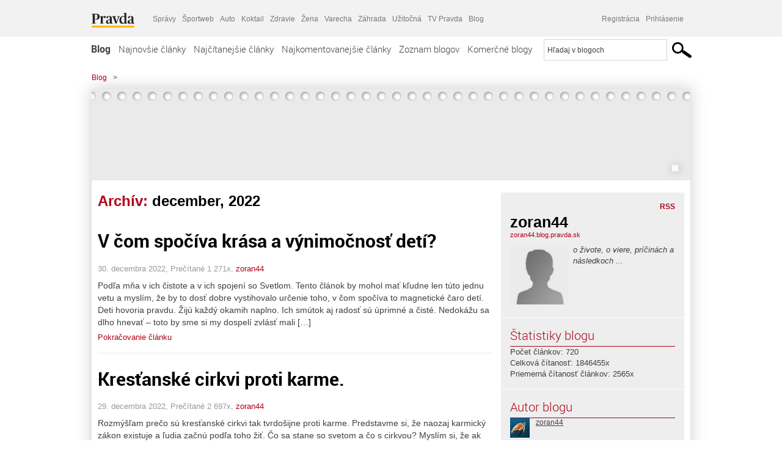

--- FILE ---
content_type: text/html; charset=UTF-8
request_url: https://zoran44.blog.pravda.sk/2022/12/
body_size: 17565
content:
<!DOCTYPE html>
<html lang="sk-SK">
	<head>
		<meta http-equiv="X-UA-Compatible" content="IE=edge" />
		<meta http-equiv="Content-Type" content="text/html; charset=UTF-8" />

        <meta name="viewport" content="width=device-width, initial-scale=1.0">

        <title>2022  december -  - Blog - Pravda</title>
		<meta name="description" content="o živote, o viere, príčinách a následkoch ..." />
		<meta name="keywords" content="blog, blogy, weblog, bloger, blogeri, články od užívateľov, denník, denníček, zápisník" />
		<meta property="og:locale" content="sk_SK" />
		<meta property="og:site_name" content="Blog.Pravda.sk" />
		<meta property="og:title" content="2022  december -  - Blog - Pravda" />
		<meta property="og:type" content="website" />
		<meta property="og:url" content="https://zoran44.blog.pravda.sk/2022/12/" />
		<meta property="og:image" content="https://blog.pravda.sk/wp-content/default-avatar-blog-256.png" />
		<meta property="og:description" content="o živote, o viere, príčinách a následkoch ..." />
		<meta property="fb:app_id" content="551502881548785" />

		<link rel="alternate" type="application/rss+xml" title=" RSS Článkov" href="https://zoran44.blog.pravda.sk/feed/" />
		<link rel="stylesheet" type="text/css" href="https://zoran44.blog.pravda.sk/wp-content/themes/pravda-sk/style.css?v=snv5af" media="screen" />
		<link rel="stylesheet" type="text/css" href="//ipravda.sk/css/pravda-min-exporty-20260120010101.css" media="all" />
		<link rel="shortcut icon" type="image/ico" href="https://zoran44.blog.pravda.sk/wp-content/themes/pravda-sk/images/fav.ico" />
		<script type="text/javascript">window.gdprAppliesGlobally=true;(function(){function a(e){if(!window.frames[e]){if(document.body&&document.body.firstChild){var t=document.body;var n=document.createElement("iframe");n.style.display="none";n.name=e;n.title=e;t.insertBefore(n,t.firstChild)}
else{setTimeout(function(){a(e)},5)}}}function e(n,r,o,c,s){function e(e,t,n,a){if(typeof n!=="function"){return}if(!window[r]){window[r]=[]}var i=false;if(s){i=s(e,t,n)}if(!i){window[r].push({command:e,parameter:t,callback:n,version:a})}}e.stub=true;function t(a){if(!window[n]||window[n].stub!==true){return}if(!a.data){return}
var i=typeof a.data==="string";var e;try{e=i?JSON.parse(a.data):a.data}catch(t){return}if(e[o]){var r=e[o];window[n](r.command,r.parameter,function(e,t){var n={};n[c]={returnValue:e,success:t,callId:r.callId};a.source.postMessage(i?JSON.stringify(n):n,"*")},r.version)}}
if(typeof window[n]!=="function"){window[n]=e;if(window.addEventListener){window.addEventListener("message",t,false)}else{window.attachEvent("onmessage",t)}}}e("__tcfapi","__tcfapiBuffer","__tcfapiCall","__tcfapiReturn");a("__tcfapiLocator");(function(e){
var t=document.createElement("script");t.id="spcloader";t.type="text/javascript";t.async=true;t.src="https://sdk.privacy-center.org/"+e+"/loader.js?target="+document.location.hostname;t.charset="utf-8";var n=document.getElementsByTagName("script")[0];n.parentNode.insertBefore(t,n)})("3247b01c-86d7-4390-a7ac-9f5e09b2e1bd")})();</script>
		<script src="//blog.pravda.sk/wp-includes/js/jquery/jquery.js"></script>
		<script src="https://zoran44.blog.pravda.sk/wp-content/themes/pravda-sk/js/jquery-migrate-1.2.1.min.js?v=rzryl3"></script>
		<script src="https://zoran44.blog.pravda.sk/wp-content/themes/pravda-sk/js/perex_sticky.js?v=rzryl3"></script>
		<script src="//ipravda.sk/js/pravda-min-exporty-20260120010101.js"></script>
		<!--[if lte IE 6]>
		<link rel="stylesheet" type="text/css" href="https://zoran44.blog.pravda.sk/wp-content/themes/pravda-sk/IE6fix.css" media="screen" />
		<![endif]-->
		<!--[if gt IE 6]>
		<link rel="stylesheet" type="text/css" href="https://zoran44.blog.pravda.sk/wp-content/themes/pravda-sk/IE6gtfix.css" media="screen" />
		<![endif]-->
		<script type="text/javascript">
  perex_dfp = {
    //"ba": {"name": '/61782924/blog_col_ba', "id": 'div-gpt-ad-1528634504686-612'},
    //"bbb": {"name": '/61782924/blog_col_bbb', "id": 'div-gpt-ad-1528634504686-613'},
    //"bs": {"name": '/61782924/blog_col_bs', "id": 'div-gpt-ad-1528634504686-614'},
    "lea": {"name": '/61782924/blog_col_lea', "id": 'div-gpt-ad-1528634504686-615'},
    //"ss_co": {"name": '/61782924/blog_col_ss_co', "id": 'div-gpt-ad-1528634504686-616'},
    "ss1": {"name": '/61782924/blog_col_ss1', "id": 'div-gpt-ad-1528634504686-617'},
    "ss2": {"name": '/61782924/blog_col_ss2', "id": 'div-gpt-ad-1528634504686-618'},
    "interstitial": {}
  };
</script>

<script type="application/javascript" src="https://storage.googleapis.com/pravda-ad-script/perex_universalMaster.min.js?v=v"></script>
<link rel='dns-prefetch' href='//s.w.org' />
		<script type="text/javascript">
			window._wpemojiSettings = {"baseUrl":"https:\/\/s.w.org\/images\/core\/emoji\/13.0.1\/72x72\/","ext":".png","svgUrl":"https:\/\/s.w.org\/images\/core\/emoji\/13.0.1\/svg\/","svgExt":".svg","source":{"concatemoji":"https:\/\/zoran44.blog.pravda.sk\/wp-includes\/js\/wp-emoji-release.min.js?ver=5.6.2"}};
			!function(e,a,t){var n,r,o,i=a.createElement("canvas"),p=i.getContext&&i.getContext("2d");function s(e,t){var a=String.fromCharCode;p.clearRect(0,0,i.width,i.height),p.fillText(a.apply(this,e),0,0);e=i.toDataURL();return p.clearRect(0,0,i.width,i.height),p.fillText(a.apply(this,t),0,0),e===i.toDataURL()}function c(e){var t=a.createElement("script");t.src=e,t.defer=t.type="text/javascript",a.getElementsByTagName("head")[0].appendChild(t)}for(o=Array("flag","emoji"),t.supports={everything:!0,everythingExceptFlag:!0},r=0;r<o.length;r++)t.supports[o[r]]=function(e){if(!p||!p.fillText)return!1;switch(p.textBaseline="top",p.font="600 32px Arial",e){case"flag":return s([127987,65039,8205,9895,65039],[127987,65039,8203,9895,65039])?!1:!s([55356,56826,55356,56819],[55356,56826,8203,55356,56819])&&!s([55356,57332,56128,56423,56128,56418,56128,56421,56128,56430,56128,56423,56128,56447],[55356,57332,8203,56128,56423,8203,56128,56418,8203,56128,56421,8203,56128,56430,8203,56128,56423,8203,56128,56447]);case"emoji":return!s([55357,56424,8205,55356,57212],[55357,56424,8203,55356,57212])}return!1}(o[r]),t.supports.everything=t.supports.everything&&t.supports[o[r]],"flag"!==o[r]&&(t.supports.everythingExceptFlag=t.supports.everythingExceptFlag&&t.supports[o[r]]);t.supports.everythingExceptFlag=t.supports.everythingExceptFlag&&!t.supports.flag,t.DOMReady=!1,t.readyCallback=function(){t.DOMReady=!0},t.supports.everything||(n=function(){t.readyCallback()},a.addEventListener?(a.addEventListener("DOMContentLoaded",n,!1),e.addEventListener("load",n,!1)):(e.attachEvent("onload",n),a.attachEvent("onreadystatechange",function(){"complete"===a.readyState&&t.readyCallback()})),(n=t.source||{}).concatemoji?c(n.concatemoji):n.wpemoji&&n.twemoji&&(c(n.twemoji),c(n.wpemoji)))}(window,document,window._wpemojiSettings);
		</script>
		<style type="text/css">
img.wp-smiley,
img.emoji {
	display: inline !important;
	border: none !important;
	box-shadow: none !important;
	height: 1em !important;
	width: 1em !important;
	margin: 0 .07em !important;
	vertical-align: -0.1em !important;
	background: none !important;
	padding: 0 !important;
}
</style>
	<link rel='stylesheet' id='wp-block-library-css'  href='https://zoran44.blog.pravda.sk/wp-includes/css/dist/block-library/style.min.css?ver=5.6.2' type='text/css' media='all' />
<link rel='stylesheet' id='wp-pagenavi-css'  href='https://zoran44.blog.pravda.sk/wp-content/themes/pravda-sk/pagenavi-css.css?ver=2.70' type='text/css' media='all' />
<link rel="https://api.w.org/" href="https://zoran44.blog.pravda.sk/wp-json/" /><link rel="EditURI" type="application/rsd+xml" title="RSD" href="https://zoran44.blog.pravda.sk/xmlrpc.php?rsd" />
<style type="text/css">.recentcomments a{display:inline !important;padding:0 !important;margin:0 !important;}</style>	<style type="text/css">
		#header{
			background-color: #f2f2f2;
			height: 150px;
			width:980px;
			padding:0;
		}

		.desc, .desc a {
		  font-family: Arial, Helvetica, Sans-Serif;
		  font-size: 16px;
		  font-style: italic;
		  font-weight: normal;
		  padding:0;
		  margin:0;
		  color: # !important;
		}
		  #header h1 a, .desc {
			color:#000000;
		}
		.desc {}
	</style>
	</head>
<body>
		<!--  ads leaderboard -->
		<div class="advCenterLeaderboard"><div class="leaderboard">
			<!--  TOP COL --->
<!-- /61782924/blog_col_lea -->
<div id="advert-top-nest"></div>
<div id='div-gpt-ad-1528634504686-615' style="max-width: 1200px; max-height: 400px; overflow: hidden">
<script>
  if(typeof PEREX === "object" && PEREX.isAdvertisementEnabled()) { googletag.cmd.push(function() { googletag.display('div-gpt-ad-1528634504686-615'); }); }
</script>
</div>		</div></div>
		<!--  end ads leaderboard -->
		<div id="perex-header" class="header extern_blog">
            <div id="perex-menu-wrapper">
            <!-- [Perex head] -->
<div class="portal-menu export-vs" id="portal-menu">
    <span class="hidden-lg hiddem-md">
        Tento web patrí pod
    </span>
    <a href="https://www.pravda.sk/" class="portal-menu-logo">
        <img src="//ipravda.sk/res/portal2017/logo-pravda.svg" alt="Pravda" />
    </a>
    <ul class="portal-menu-nav"><li><span>Ďalšie weby:</span></li><li><a href="https://spravy.pravda.sk/">Správy</a></li><li><a href="https://sportweb.pravda.sk/">Športweb</a></li><li><a href="https://auto.pravda.sk/">Auto</a></li><li><a href="https://koktail.pravda.sk/">Koktail</a></li><li><a href="https://zdravie.pravda.sk/">Zdravie</a></li><li><a href="https://zena.pravda.sk/">Žena</a></li><li><a href="https://varecha.pravda.sk/">Varecha</a></li><li><a href="https://zahrada.pravda.sk/">Záhrada</a></li><li><a href="https://uzitocna.pravda.sk/">Užitočná</a></li><li><a href="https://tv.pravda.sk/">TV Pravda</a></li><li><a href="https://blog.pravda.sk/">Blog</a></li></ul>
            <div class="headerLogin"><div class="userInfo"><a href="https://blog.pravda.sk/wp-signup.php" id="registracia" title="Registrácia">Registrácia</a><a href="https://zoran44.blog.pravda.sk/wp-pravda-login.php" id="prihlasenie" title="Prihlásenie blogera">Prihlásenie</a></div></div><button class="portal-megamenu-button">Všetky sekcie
            <i>
                <span class="glyphicon glyphicon-triangle-bottom"></span>
            </i>
        </button>
        <div class="portal-menu-actions"></div>
</div>
<div class="portal-megamenu" id="portal-megamenu">
            <div class="portal-megamenu-line spravodajstvo"><h2><span class="portal-megamenu-line-link-wrap"><span class="glyphicon glyphicon-triangle-bottom hidden-lg hidden-md hidden-sm"></span> Spravodajstvo</span></h2><ul><li class="spravy"><a href="https://spravy.pravda.sk/">Správy</a></li><li><a href="https://spravy.pravda.sk/domace/">Domáce</a></li><li><a href="https://spravy.pravda.sk/svet/">Svet</a></li><li class="ekonomika"><a href="https://ekonomika.pravda.sk/">Ekonomika</a></li><li class="kultura"><a href="https://kultura.pravda.sk/">Kultúra</a></li><li class="extern_pocasie"><a href="https://pocasie.pravda.sk/">Počasie</a></li><li class="nazory"><a href="https://nazory.pravda.sk/">Názory</a></li><li><a href="https://www.pravda.sk/chronologia-dna/">Chronológia dňa</a></li><li><a href="https://www.pravda.sk/najcitanejsie-spravy/">Najčítanejšie správy</a></li><li class="komercnespravy"><a href="https://komercnespravy.pravda.sk/">Komerčné správy</a></li></ul></div>
            <div class="portal-megamenu-line link sport"><h2><a href="https://sportweb.pravda.sk/"><span class="glyphicon glyphicon-triangle-bottom hidden-lg hidden-md hidden-sm"></span> Športweb</a></h2><ul><li class="futbal"><a href="https://sportweb.pravda.sk/futbal/">Futbal</a></li><li class="hokej"><a href="https://sportweb.pravda.sk/hokej/">Hokej</a></li><li><a href="https://sportweb.pravda.sk/cyklistika/">Cyklistika</a></li><li><a href="https://sportweb.pravda.sk/tenis/">Tenis</a></li><li><a href="https://sportweb.pravda.sk/zimne-sporty/">Zimné športy</a></li><li><a href="https://sportweb.pravda.sk/nazivo/">Naživo</a></li></ul></div>
            <div class="portal-megamenu-line magaziny"><h2><span class="portal-megamenu-line-link-wrap"><span class="glyphicon glyphicon-triangle-bottom hidden-lg hidden-md hidden-sm"></span> Magazíny</span></h2><ul><li class="extern_ahojmama"><a href="https://ahojmama.pravda.sk/">AhojMama</a></li><li class="auto"><a href="https://auto.pravda.sk/">Auto</a></li><li class="cestovanie"><a href="https://cestovanie.pravda.sk/">Cestovanie</a></li><li class="koktail"><a href="https://koktail.pravda.sk/">Koktail</a></li><li class="mediaklik"><a href="https://www.mediaklik.sk/">Mediaklik</a></li><li class="veda"><a href="https://vat.pravda.sk/">VAT</a></li><li class="zdravie"><a href="https://zdravie.pravda.sk/">Zdravie</a></li><li class="zena"><a href="https://zena.pravda.sk/">Žena</a></li><li><a href="https://zurnal.pravda.sk/">Žurnál</a></li><li><a href="https://zahrada.pravda.sk/">Záhrada</a></li><li><a href="https://www.defencenews.sk/">Defencenews</a></li></ul></div>
            <div class="portal-megamenu-line link uzitocna"><h2><a href="https://uzitocna.pravda.sk/"><span class="glyphicon glyphicon-triangle-bottom hidden-lg hidden-md hidden-sm"></span> Užitočná pravda</a></h2><ul><li><a href="https://uzitocna.pravda.sk/peniaze/">Peniaze</a></li><li><a href="https://uzitocna.pravda.sk/hypoteky/">Hypotéky</a></li><li><a href="https://uzitocna.pravda.sk/dochodky/">Dôchodky</a></li><li><a href="https://uzitocna.pravda.sk/ako-vybavit/">Ako vybaviť</a></li><li><a href="https://uzitocna.pravda.sk/spotrebitel/">Spotrebiteľ</a></li><li><a href="https://uzitocna.pravda.sk/praca-a-kariera/">Práca</a></li><li><a href="https://uzitocna.pravda.sk/zivnostnik/">Živnostník</a></li><li><a href="https://uzitocna.pravda.sk/vzdelavanie/">Vzdelávanie</a></li><li><a href="https://uzitocna.pravda.sk/reality/">Reality</a></li><li><a href="https://uzitocna.pravda.sk/dom-a-byt/">Dom a byt</a></li><li><a href="https://uzitocna.pravda.sk/seniori/">Seniori</a></li><li><a href="https://rady.pravda.sk/">Rady</a></li></ul></div>
            <div class="portal-megamenu-line link extern_varecha"><h2><a href="https://varecha.pravda.sk/"><span class="glyphicon glyphicon-triangle-bottom hidden-lg hidden-md hidden-sm"></span> Varecha</a></h2><ul><li><a href="https://varecha.pravda.sk/recepty">Recepty</a></li><li><a href="https://napady.pravda.sk/">Nápady</a></li><li><a href="https://varecha.pravda.sk/torty/">Torty</a></li><li><a href="https://menu.pravda.sk/" title="MENU.PRAVDA.SK - DENNÉ MENU NA JEDEN KLIK">Denné menu</a></li></ul></div>
            <div class="portal-megamenu-line link varecha_tv"><h2><a href="https://varecha.pravda.sk/tv/"><span class="glyphicon glyphicon-triangle-bottom hidden-lg hidden-md hidden-sm"></span> TV Varecha</a></h2><ul><li><a href="https://varecha.pravda.sk/tv/serialy/">Seriály</a></li><li><a href="https://varecha.pravda.sk/tv/videorecepty/">Videorecepty</a></li><li><a href="https://varecha.pravda.sk/tv/playlist/celebrity-s-varechou/">Celebrity</a></li><li><a href="https://varecha.pravda.sk/tv/playlist/fit-s-viktorom/">Fit s Viktorom</a></li></ul></div>
            <div class="portal-megamenu-line link extern_blog"><h2><a href="https://blog.pravda.sk/"><span class="glyphicon glyphicon-triangle-bottom hidden-lg hidden-md hidden-sm"></span> Blog</a></h2><ul><li><a href="https://blog.pravda.sk/?page=najnovsie-clanky">Najnovšie</a></li><li><a href="https://blog.pravda.sk/?page=najnovsie-clanky">Najčítanejšie</a></li><li><a href="https://blog.pravda.sk/?page=najkomentovanejsie-clanky">Najkomentovanejšie</a></li><li><a href="https://blog.pravda.sk/abecedny-zoznam-blogov/">Zoznam blogov</a></li><li><a href="https://blog.pravda.sk/?page=komercne-blogy">Komerčné blogy</a></li></ul></div>
            <div class="portal-megamenu-line relax"><h2><span class="portal-megamenu-line-link-wrap"><span class="glyphicon glyphicon-triangle-bottom hidden-lg hidden-md hidden-sm"></span> Relax</span></h2><ul><li class="programy"><a href="https://programy.pravda.sk/tv/">TV program</a></li><li><a href="https://spravy.pravda.sk/sutaz/">Súťaže</a></li><li class="extern_debata"><a href="https://debata.pravda.sk/">Debata</a></li><li class="extern_flog"><a href="https://flog.pravda.sk/" title="Flog - prvý slovenský fotoblog. Ukáž svoje obľúbené fotky celému svetu, hodnoť a napíš čo si myslíš o fotkách iných. Foť a bav sa.">Flog</a></li><li class="fotogalerie"><a href="https://fotogalerie.pravda.sk/">Fotogalérie</a></li><li><a href="https://koktail.pravda.sk/stranka/3-horoskop/">Horoskopy</a></li><li><a href="https://spravy.pravda.sk/sudoku/">Sudoku</a></li></ul></div>
            <div class="portal-megamenu-line link extern_tv"><h2><a href="https://tv.pravda.sk/"><span class="glyphicon glyphicon-triangle-bottom hidden-lg hidden-md hidden-sm"></span> TV Pravda</a></h2><ul><li><a href="https://tv.pravda.sk/kategorie/spravodajstvo">Spravodajstvo</a></li><li><a href="https://tv.pravda.sk/kategorie/sport">Šport</a></li><li><a href="https://tv.pravda.sk/kategorie/veda-a-technika">Veda a tech</a></li><li><a href="https://tv.pravda.sk/kategorie/kultura">Kultúra</a></li><li><a href="https://tv.pravda.sk/kategorie/komercne-videa">Komerčné</a></li><li><a href="https://tv.pravda.sk/relacie/ide-o-pravdu">Ide o pravdu</a></li><li><a href="https://tv.pravda.sk/relacie/pocasie">Predpoveď počasia</a></li><li><a href="https://tv.pravda.sk/relacie/ide-o-peniaze">Ide o peniaze</a></li><li><a href="https://tv.pravda.sk/relacie/ide-o-zdravie">Ide o zdravie</a></li><li><a href="https://tv.pravda.sk/relacie/neobycajne-miesta">Neobyčajné miesta</a></li><li><a href="https://tv.pravda.sk/relacie/showroom">Showroom</a></li></ul></div>
            <div class="portal-megamenu-line nakupy"><h2><span class="portal-megamenu-line-link-wrap"><span class="glyphicon glyphicon-triangle-bottom hidden-lg hidden-md hidden-sm"></span> Nákupy</span></h2><ul><li><a href="https://menu.pravda.sk/" title="MENU.PRAVDA.SK - DENNÉ MENU NA JEDEN KLIK">Obedy</a></li><li class="extern_kvety"><a href="https://kvety.pravda.sk/" title="Kvety, donáška kvetov, internetový obchod s kvetmi, kvetinárstvo, Bratislava, Košice">Kvety</a></li><li class="extern_epravda"><a href="https://e.pravda.sk/" title="e.Pravda.sk - elektronický archív denníka Pravda">ePravda</a></li><li class="predplatne"><a href="https://predplatne.pravda.sk/">Predplatné novín</a></li></ul></div>
    </div>
<!-- [/Perex head] -->
            </div>

            <!-- div class="logo_line">
                <a href="https://blog.pravda.sk/" title="Blog.Pravda.sk" class="logo">
					<img src="https://blog.pravda.sk/wp-content/themes/pravda-sk/images/head_logo_blog.png" width="336" height="54" alt="" />
				</a>

                				<a href="https://blog.pravda.sk/wp-signup.php" title="Chcem vlastný blog" id="zalozSiBlog"><span>Založ si blog</span></a>
				
                <div class="cl"></div>
            </div -->

            <div class="menu">
				<ul class="hlavne-menu">
					<li class="home"><a href="https://blog.pravda.sk/" class="home">Blog</a></li>
<li><a href="https://blog.pravda.sk/">Najnovšie články</a></li>
<li><a href="https://blog.pravda.sk/najcitanejsie-clanky/">Najčítanejšie články</a></li>
<li><a href="https://blog.pravda.sk/najkomentovanejsie-clanky/">Najkomentovanejšie články</a></li>
<li><a href="https://blog.pravda.sk/abecedny-zoznam-blogov/">Zoznam blogov</a></li>
<li><a href="https://blog.pravda.sk/komercne-blogy/">Komerčné blogy</a></li>
				</ul>
                <div class="search_menu">
    <form action="https://blog.pravda.sk/search/" id="pravda-sk-vyhladavanie">
        <input type="hidden" name="cx" value="015300891421530928513:taaozubwj8w" />
        <input type="hidden" name="cof" value="FORID:11" />
        <input type="hidden" name="ie" value="UTF-8" />
        <input type="hidden" name="as_sitesearch" value="blog.pravda.sk" />
        <input id="searchWhat" type="text" class="input" name="q" size="31" onclick="if (this.value == 'Hľadaj v blogoch') { this.value = '';}this.style.color='#000000';" value="Hľadaj v blogoch" />
        <input type="submit" name="sa" value="" class="button" id="Submit1" />
    </form>
</div>
			</div>
		</div>

		<div id="page">
			<!-- blog header -->
			<div id="breadcrumbs">
				<ul>
					<li><a href="https://blog.pravda.sk">Blog</a></li>
					<li><span>&gt;</span><a href="https://zoran44.blog.pravda.sk"></a></li>
								</ul>
			</div>

			<!-- begin: shadow case -->
			<div id="shadowCase">
				<div id="header" title="Úvodná stránka blogu - ">
					<h1>
						<a href="https://zoran44.blog.pravda.sk" title="Úvodná stránka blogu - ">
							<div id="bullets"></div>
							<span></span>
						</a>
					</h1>
				</div>
			<!--/blog header -->
			<div id="centercol" class="blogSubPage">

            <div class="category-list">
			                                                <h1>Archív: <span class="articlesBy">december, 2022</span></h1>
                            </div>


		
				<div class="box post" id="post-1409">
				<div class="content">
					<div class="post-title">
					<h2><a href="https://zoran44.blog.pravda.sk/2022/12/30/v-com-spociva-krasa-a-vynimocnost-deti/" rel="bookmark" title="Permanent Link to V čom spočíva krása a výnimočnosť detí?">V čom spočíva krása a výnimočnosť detí?</a></h2>
					</div>
					<!--/post-title -->
					<div class="post-date">30. decembra 2022, Prečítané 1&nbsp;271x,  <a href="https://zoran44.blog.pravda.sk/author/zoran44/" title="Autor článku zoran44" rel="author">zoran44</a></div>
         <div class="post-excerpt">			 <p>Podľa mňa v ich čistote a v ich spojení so Svetlom. Tento článok by mohol mať kľudne len túto jednu vetu a myslím, že by to dosť dobre vystihovalo určenie toho, v čom spočíva to magnetické čaro detí. Deti hovoria pravdu. Žijú každý okamih naplno. Ich smútok aj radosť sú úprimné a čisté. Nedokážu sa dlho hnevať – toto by sme si my dospelí zvlásť mali [&#8230;]</p>
<a href="https://zoran44.blog.pravda.sk/2022/12/30/v-com-spociva-krasa-a-vynimocnost-deti/" title="https://zoran44.blog.pravda.sk/2022/12/30/v-com-spociva-krasa-a-vynimocnost-deti/">Pokračovanie článku</a>
         </div>
     	</div>
				<!--/content -->
			</div>
			<div class="separatorDashed"></div>
			<!--/box -->

		
				<div class="box post" id="post-1405">
				<div class="content">
					<div class="post-title">
					<h2><a href="https://zoran44.blog.pravda.sk/2022/12/29/krestanske-cirkvi-proti-karme/" rel="bookmark" title="Permanent Link to Kresťanské cirkvi proti karme.">Kresťanské cirkvi proti karme.</a></h2>
					</div>
					<!--/post-title -->
					<div class="post-date">29. decembra 2022, Prečítané 2&nbsp;697x,  <a href="https://zoran44.blog.pravda.sk/author/zoran44/" title="Autor článku zoran44" rel="author">zoran44</a></div>
         <div class="post-excerpt">			 <p>Rozmýšľam prečo sú kresťanské cirkvi tak tvrdošijne proti karme. Predstavme si, že naozaj karmický zákon existuje a ľudia začnú podľa toho žiť. Čo sa stane so svetom a čo s cirkvou? Myslím si, že ak by ľudia uverili, že karma existuje a začali podľa toho žiť, tak by sa svet stal zrejme oveľa lepším miestom pre život. Každý by chcel byť niečím užitočný a [&#8230;]</p>
<a href="https://zoran44.blog.pravda.sk/2022/12/29/krestanske-cirkvi-proti-karme/" title="https://zoran44.blog.pravda.sk/2022/12/29/krestanske-cirkvi-proti-karme/">Pokračovanie článku</a>
         </div>
     	</div>
				<!--/content -->
			</div>
			<div class="separatorDashed"></div>
			<!--/box -->

		
				<div class="box post" id="post-1400">
				<div class="content">
					<div class="post-title">
					<h2><a href="https://zoran44.blog.pravda.sk/2022/12/27/syn-bozi/" rel="bookmark" title="Permanent Link to Syn Boží">Syn Boží</a></h2>
					</div>
					<!--/post-title -->
					<div class="post-date">27. decembra 2022, Prečítané 1&nbsp;967x,  <a href="https://zoran44.blog.pravda.sk/author/zoran44/" title="Autor článku zoran44" rel="author">zoran44</a></div>
         <div class="post-excerpt">			 <p>Židia ho túžobne očakávali. Prorok Iziáš o ňom hovorí: nalomenú trstinu nedolomí, zhasínajúci knôt nezahasí. To znamená mal prísť spasiť – zachrániť a nie zničiť. A skutočne Ježiš veľa dobrého urobil počas svojho života, mnohým ľuďom pomohol, ale hlavne priniesol pravdu – poznanie. Tým zhasínajúcim knôtom je ľudstvo. To tiež vypovedá o stave v akom sa [&#8230;]</p>
<a href="https://zoran44.blog.pravda.sk/2022/12/27/syn-bozi/" title="https://zoran44.blog.pravda.sk/2022/12/27/syn-bozi/">Pokračovanie článku</a>
         </div>
     	</div>
				<!--/content -->
			</div>
			<div class="separatorDashed"></div>
			<!--/box -->

		
				<div class="box post" id="post-1394">
				<div class="content">
					<div class="post-title">
					<h2><a href="https://zoran44.blog.pravda.sk/2022/12/17/hlas-a-smer-ba-mali-zaplatit-sulikovi-a-matovicovi/" rel="bookmark" title="Permanent Link to Hlas a Smer by mali zaplatiť Sulíkovi a Matovičovi.">Hlas a Smer by mali zaplatiť Sulíkovi a Matovičovi.</a></h2>
					</div>
					<!--/post-title -->
					<div class="post-date">17. decembra 2022, Prečítané 2&nbsp;829x,  <a href="https://zoran44.blog.pravda.sk/author/zoran44/" title="Autor článku zoran44" rel="author">zoran44</a></div>
         <div class="post-excerpt">			 <p>Skutočne si myslím, že tieto dve strany by mali poslať nejaké peniaze Matovičovi a Sulíkovi, pretože im títo dvaja páni urobili geniálnu predvolebnú kampaň. Teraz sme v situácii, že po voľbách bude podľa mňa na 99,9 % zostavovať vládu Hlas alebo Smer. Takisto si myslím, že na 99,999% v tej vláde nebude Oľano a na 98% ani SaS. Predpokladám, že keby Smer a Hlas nemali [&#8230;]</p>
<a href="https://zoran44.blog.pravda.sk/2022/12/17/hlas-a-smer-ba-mali-zaplatit-sulikovi-a-matovicovi/" title="https://zoran44.blog.pravda.sk/2022/12/17/hlas-a-smer-ba-mali-zaplatit-sulikovi-a-matovicovi/">Pokračovanie článku</a>
         </div>
     	</div>
				<!--/content -->
			</div>
			<div class="separatorDashed"></div>
			<!--/box -->

		
				<div class="box post" id="post-1390">
				<div class="content">
					<div class="post-title">
					<h2><a href="https://zoran44.blog.pravda.sk/2022/12/16/mesias-a-ludia/" rel="bookmark" title="Permanent Link to Mesiáš a ľudia.">Mesiáš a ľudia.</a></h2>
					</div>
					<!--/post-title -->
					<div class="post-date">16. decembra 2022, Prečítané 2&nbsp;365x,  <a href="https://zoran44.blog.pravda.sk/author/zoran44/" title="Autor článku zoran44" rel="author">zoran44</a></div>
         <div class="post-excerpt">			 <p>Židia túžobne očakávali Mesiáša. Jeho príchod ohlasovali proroci a ľudia mali najrôznejšie predstavy, čo sa bude diať keď príde – inkarnuje sa. Mnohí zrejme očakávali, že príde s veľkou mocou, podobne ako Mojžiš, ktorý ich mocou Stvoriteľovou vytrhol z rúk Egyptského faraóna. Čakali že ich Mesiáš vyslobodí z područia Rímskej ríše. Najväčším darom však [&#8230;]</p>
<a href="https://zoran44.blog.pravda.sk/2022/12/16/mesias-a-ludia/" title="https://zoran44.blog.pravda.sk/2022/12/16/mesias-a-ludia/">Pokračovanie článku</a>
         </div>
     	</div>
				<!--/content -->
			</div>
			<div class="separatorDashed"></div>
			<!--/box -->

		
				<div class="box post" id="post-1388">
				<div class="content">
					<div class="post-title">
					<h2><a href="https://zoran44.blog.pravda.sk/2022/12/14/odpykat-sa-da-kazda-karma/" rel="bookmark" title="Permanent Link to Odpykať sa dá každá karma.">Odpykať sa dá každá karma.</a></h2>
					</div>
					<!--/post-title -->
					<div class="post-date">14. decembra 2022, Prečítané 1&nbsp;801x,  <a href="https://zoran44.blog.pravda.sk/author/zoran44/" title="Autor článku zoran44" rel="author">zoran44</a></div>
         <div class="post-excerpt">			 <p>Podľa môjho názoru kým dýchame je možné odpykať si každú karmu. Je milosťou Stvoriteľa, že nám umožňuje napraviť naše minulé niekedy až fatálne zlé činy. Samozrejme čím horšie veci sme v minulých životoch urobili, tým nás to bude stáť aj viac námahy a utrpenia, presne podľa druhu vykonaných skutkov. Ak sa chceme od karmy oslobodiť podstatné je, aby sme žili [&#8230;]</p>
<a href="https://zoran44.blog.pravda.sk/2022/12/14/odpykat-sa-da-kazda-karma/" title="https://zoran44.blog.pravda.sk/2022/12/14/odpykat-sa-da-kazda-karma/">Pokračovanie článku</a>
         </div>
     	</div>
				<!--/content -->
			</div>
			<div class="separatorDashed"></div>
			<!--/box -->

		
				<div class="box post" id="post-1384">
				<div class="content">
					<div class="post-title">
					<h2><a href="https://zoran44.blog.pravda.sk/2022/12/12/vyjde-snaha-cirkvi-nazmar/" rel="bookmark" title="Permanent Link to Vyjde snaha cirkvi nazmar?">Vyjde snaha cirkvi nazmar?</a></h2>
					</div>
					<!--/post-title -->
					<div class="post-date">12. decembra 2022, Prečítané 1&nbsp;559x,  <a href="https://zoran44.blog.pravda.sk/author/zoran44/" title="Autor článku zoran44" rel="author">zoran44</a></div>
         <div class="post-excerpt">			 <p>Cirkev stáročia prekladala a starala sa o náboženské písma. Prví kresťania zomierali za svoju vieru. Stavali sa kláštory a šírila sa vzdelanosť. Predstavitelia cirkví pomáhali chudobným a chorým. Samozrejme našli sa nejaké pochybenia, ale celkovo tú činnosť vnímam veľmi pozitívne. Potom však prišli koncily a cirkev to všetko zaklincovala svojimi dogmami. Tu už [&#8230;]</p>
<a href="https://zoran44.blog.pravda.sk/2022/12/12/vyjde-snaha-cirkvi-nazmar/" title="https://zoran44.blog.pravda.sk/2022/12/12/vyjde-snaha-cirkvi-nazmar/">Pokračovanie článku</a>
         </div>
     	</div>
				<!--/content -->
			</div>
			<div class="separatorDashed"></div>
			<!--/box -->

		
				<div class="box post" id="post-1379">
				<div class="content">
					<div class="post-title">
					<h2><a href="https://zoran44.blog.pravda.sk/2022/12/11/diktatorsky-styl-komunikacie/" rel="bookmark" title="Permanent Link to Diktátorský štýl komunikácie.">Diktátorský štýl komunikácie.</a></h2>
					</div>
					<!--/post-title -->
					<div class="post-date">11. decembra 2022, Prečítané 2&nbsp;804x,  <a href="https://zoran44.blog.pravda.sk/author/zoran44/" title="Autor článku zoran44" rel="author">zoran44</a></div>
         <div class="post-excerpt">			 <p>Myslím si, že by to bol pomerne veľký pokrok a tiež zvýšenie kvality života v našej krajine ak by sme sa naučili rešpektovať iné názory. V diskusiách v bežnom živote ale aj tu v internetových diskusiách totiž panuje veľká agresivita a brutálne presadzovanie svojho názoru. Nemyslím si, že to je správne. Berieme tým totiž ostatným ľuďom ich názor ich identitu, ich [&#8230;]</p>
<a href="https://zoran44.blog.pravda.sk/2022/12/11/diktatorsky-styl-komunikacie/" title="https://zoran44.blog.pravda.sk/2022/12/11/diktatorsky-styl-komunikacie/">Pokračovanie článku</a>
         </div>
     	</div>
				<!--/content -->
			</div>
			<div class="separatorDashed"></div>
			<!--/box -->

		
				<div class="box post" id="post-1375">
				<div class="content">
					<div class="post-title">
					<h2><a href="https://zoran44.blog.pravda.sk/2022/12/09/zlodeji-a-karma/" rel="bookmark" title="Permanent Link to Zlodeji a karma.">Zlodeji a karma.</a></h2>
					</div>
					<!--/post-title -->
					<div class="post-date">9. decembra 2022, Prečítané 2&nbsp;322x,  <a href="https://zoran44.blog.pravda.sk/author/zoran44/" title="Autor článku zoran44" rel="author">zoran44</a></div>
         <div class="post-excerpt">			 <p>Pozrime sa spolu čo vôbec vedie niekoho, aby inému niečo vzal. Podľa mňa si taký zlodej povie život nie je fér prečo tento milionár má všetkého nadbytok a „nezaslúži“ si to a ja mám málo a mal by som mať oveľa viac. Predpokladám že zlodej bude neveriaci človek, ktorý si myslí že je dostatočne chytrí na to, aby sa vyhol pozemskej spravodlivosti. Ďalšou [&#8230;]</p>
<a href="https://zoran44.blog.pravda.sk/2022/12/09/zlodeji-a-karma/" title="https://zoran44.blog.pravda.sk/2022/12/09/zlodeji-a-karma/">Pokračovanie článku</a>
         </div>
     	</div>
				<!--/content -->
			</div>
			<div class="separatorDashed"></div>
			<!--/box -->

		
				<div class="box post" id="post-1373">
				<div class="content">
					<div class="post-title">
					<h2><a href="https://zoran44.blog.pravda.sk/2022/12/08/beda-vam-zakonnici-a-farizeji/" rel="bookmark" title="Permanent Link to Beda vám zákonníci a farizeji,">Beda vám zákonníci a farizeji,</a></h2>
					</div>
					<!--/post-title -->
					<div class="post-date">8. decembra 2022, Prečítané 2&nbsp;474x,  <a href="https://zoran44.blog.pravda.sk/author/zoran44/" title="Autor článku zoran44" rel="author">zoran44</a></div>
         <div class="post-excerpt">			 <p>že samých seba oslavujete a uctievate, že samých seba nazývate vševediacimi a vševidiacimi, vlastné písma a vlastné výklady povyšujete nad Božie písma a výklady, staviate sa do cesty pravde a na odpor voči Bohu. Ježiš sa vyjadril podobne o zákonníkoch a farizejoch: „Nemyslite si, že som prišiel zrušiť zákon alebo prorokov, neprišiel som zrušiť, ale naplniť lebo veru [&#8230;]</p>
<a href="https://zoran44.blog.pravda.sk/2022/12/08/beda-vam-zakonnici-a-farizeji/" title="https://zoran44.blog.pravda.sk/2022/12/08/beda-vam-zakonnici-a-farizeji/">Pokračovanie článku</a>
         </div>
     	</div>
				<!--/content -->
			</div>
			<div class="separatorDashed"></div>
			<!--/box -->

		
        <div class='wp-pagenavi' role='navigation'>
<span class='pages'>Stránka 1 z 2</span><span aria-current='page' class='current'>1</span><a class="page larger" title="Stránka 2" href="https://zoran44.blog.pravda.sk/2022/12/page/2/">2</a><a class="nextpostslink" rel="next" href="https://zoran44.blog.pravda.sk/2022/12/page/2/">&raquo;</a>
</div>
	

<div class="clanoktelo_dalsie_clanky_box najcitanejsie_clanky">
		<div class="nadpis_dalsie">
			<a href="https://www.pravda.sk/najcitanejsie-spravy/">Najčítanejšie správy</a>
		</div>
					<div class="rubrikovy_nahlad_clanku">
						<a href="https://spravy.pravda.sk/svet/clanok/782717-genialny-spojenec-nato-chce-predat-strategicke-ostrovy-trump-totalni-slabosi/" class="image"><img src="https://ipravda.sk/res/2026/01/20/thumbs/donald-trump_01-stredna.jpg" width="214" height="159" alt="Delí ich skoro 12-tisíc kilometrov. Musíme získať Grónsko, hovorí Trump a argumentuje ostrovom pri Afrike" /></a>
						<h3>
							<a href="https://spravy.pravda.sk/svet/clanok/782717-genialny-spojenec-nato-chce-predat-strategicke-ostrovy-trump-totalni-slabosi/" class="nadpis_nahlad_clanku">Delí ich skoro 12-tisíc kilometrov. Musíme získať Grónsko, hovorí Trump a argumentuje ostrovom pri Afrike</a>
						</h3>
						<span class="time">20.01.2026 10:25</span>
						<p>Podľa šéfa Bieleho domu ide o ďalší dôvod, prečo USA musia získať Grónsko.</p>
						<div class="cl"></div>
					</div>
					<div class="rubrikovy_nahlad_clanku">
						<a href="https://spravy.pravda.sk/svet/clanok/782654-o-novom-svetovom-poriadku-uz-otvorene-hovori-i-zapad-novou-mocnostou-sa-stava-cina/" class="image"><img src="https://ipravda.sk/res/2026/01/19/thumbs/donald-trump-si-tin-pching-stredna.jpg" width="214" height="159" alt="O novom svetovom poriadku už otvorene hovorí i Západ. Čína vďaka Trumpovi silnie" /></a>
						<h3>
							<a href="https://spravy.pravda.sk/svet/clanok/782654-o-novom-svetovom-poriadku-uz-otvorene-hovori-i-zapad-novou-mocnostou-sa-stava-cina/" class="nadpis_nahlad_clanku">O novom svetovom poriadku už otvorene hovorí i Západ. Čína vďaka Trumpovi silnie</a>
						</h3>
						<span class="time">19.01.2026 17:00</span>
						<p>Trumpove kroky ženú amerických spojencov do náručia Číny.</p>
						<div class="cl"></div>
					</div>
					<div class="rubrikovy_nahlad_clanku">
						<a href="https://spravy.pravda.sk/domace/clanok/782648-ziadna-praca-zadarmo-pri-pokladni-obchody-uz-maju-system-kde-nakup-netreba-skenovat/" class="image"><img src="https://ipravda.sk/res/2026/01/19/thumbs/decathlon-pokladna-pokladne-platba_01-stredna.jpg" width="214" height="159" alt="Žiadna „práca zadarmo“ pri pokladni: obchody už majú systém, kde nákup netreba skenovať" /></a>
						<h3>
							<a href="https://spravy.pravda.sk/domace/clanok/782648-ziadna-praca-zadarmo-pri-pokladni-obchody-uz-maju-system-kde-nakup-netreba-skenovat/" class="nadpis_nahlad_clanku">Žiadna „práca zadarmo“ pri pokladni: obchody už majú systém, kde nákup netreba skenovať</a>
						</h3>
						<span class="time">20.01.2026 06:00</span>
						<p>Stačí položiť nákup a zaplatiť. Ako táto technológia funguje?</p>
						<div class="cl"></div>
					</div>
					<div class="rubrikovy_nahlad_clanku">
						<a href="https://spravy.pravda.sk/svet/clanok/782749-pre-gronsko-je-nakoniec-vsetko-inak-trump-sa-v-davose-zatial-neplanuje-stretnut-so-zelenskym/" class="image"><img src="https://ipravda.sk/res/2026/01/20/thumbs/switzerland-davos_01-stredna.jpg" width="214" height="159" alt="Trumpova posadnutosť Grónskom odsunula Ukrajinu v Davose na vedľajšiu koľaj. Zelenskyj dal USA jasné ultimátum a ostáva vo vlasti" /></a>
						<h3>
							<a href="https://spravy.pravda.sk/svet/clanok/782749-pre-gronsko-je-nakoniec-vsetko-inak-trump-sa-v-davose-zatial-neplanuje-stretnut-so-zelenskym/" class="nadpis_nahlad_clanku">Trumpova posadnutosť Grónskom odsunula Ukrajinu v Davose na vedľajšiu koľaj. Zelenskyj dal USA jasné ultimátum a ostáva vo vlasti</a>
						</h3>
						<span class="time">20.01.2026 11:56</span>
						<p>Do Davosu príde aj osobitný vyslanec ruského prezidenta Vladimira Putina.</p>
						<div class="cl"></div>
					</div></div>

		</div>
		<!--/centercol -->
        <div id="rightcol" class="blogSubPage">
		<div class="box slidebarBox aboutBlog">
		<div class="content">
			<!--  <h2>O blogu</h2> -->
			<div class="rss"><a href="https://zoran44.blog.pravda.sk/feed/">RSS</a></div>
			<div class="author-name">zoran44</div>
			<div class="blog-url"><a href="https://zoran44.blog.pravda.sk">zoran44.blog.pravda.sk</a></div>
			<!-- <a href="">RSS komentárov blogu</a><br /> -->
						<div class="blogLogoImg"><img alt='' src='https://blog.pravda.sk/wp-content/default-avatar-blog-96.png' class='avatar avatar-96 ' height='96' width='96' /></div>
						<p>o živote, o viere, príčinách a následkoch ...</p>
			<div class="endRow"></div>
		</div>
		</div>

		<div class="box slidebarBox">
		<div class="content">
			<h2>Štatistiky blogu</h2>
			<p>
			Počet článkov: 720<br />
            			Celková čítanosť: 1846455x<br />
			Priemerná čítanosť článkov: 2565x<br />
            			</p>
		</div>
		</div>
		<div class="box slidebarBox">
		<div class="content">
		<h2>Autor blogu</h2>
	<div class="zoznamBlogerov"><a href="https://zoran44.blog.pravda.sk/author/zoran44/"><img alt='' src='https://blog.pravda.sk/avatar/user-1860-32.png' class='avatar avatar-32' height='32' width='32' itemprop='image' /></a><a href="https://zoran44.blog.pravda.sk/author/zoran44/">zoran44</a><div class="endRow"></div></div>
		</div>
		</div>

		<div class="box slidebarBox">
		<div class="content">
		<h2>Kategórie</h2>
			<ul>
			    	<li class="cat-item cat-item-112"><a href="https://zoran44.blog.pravda.sk/category/basnicky/">básničky</a> (1)
</li>
	<li class="cat-item cat-item-119108"><a href="https://zoran44.blog.pravda.sk/category/duchovne/">duchovné</a> (168)
</li>
	<li class="cat-item cat-item-147297"><a href="https://zoran44.blog.pravda.sk/category/migranti/">migranti</a> (2)
</li>
	<li class="cat-item cat-item-333"><a href="https://zoran44.blog.pravda.sk/category/nabozenstvo/">náboženstvo</a> (93)
</li>
	<li class="cat-item cat-item-23"><a href="https://zoran44.blog.pravda.sk/category/nezaradene/">Nezaradené</a> (33)
</li>
	<li class="cat-item cat-item-143"><a href="https://zoran44.blog.pravda.sk/category/politika/">politika</a> (49)
</li>
	<li class="cat-item cat-item-135"><a href="https://zoran44.blog.pravda.sk/category/spolocnost/">spoločnosť</a> (380)
</li>
			</ul>
		</div>
		</div>

		<div class="box slidebarBox">
		<div class="content">
		<h2>Archív</h2>
		  <ul>
				<li><a href='https://zoran44.blog.pravda.sk/2026/01/'>január 2026</a></li>
	<li><a href='https://zoran44.blog.pravda.sk/2025/12/'>december 2025</a></li>
	<li><a href='https://zoran44.blog.pravda.sk/2025/11/'>november 2025</a></li>
	<li><a href='https://zoran44.blog.pravda.sk/2025/10/'>október 2025</a></li>
	<li><a href='https://zoran44.blog.pravda.sk/2025/09/'>september 2025</a></li>
	<li><a href='https://zoran44.blog.pravda.sk/2025/08/'>august 2025</a></li>
	<li><a href='https://zoran44.blog.pravda.sk/2025/07/'>júl 2025</a></li>
	<li><a href='https://zoran44.blog.pravda.sk/2025/06/'>jún 2025</a></li>
	<li><a href='https://zoran44.blog.pravda.sk/2025/05/'>máj 2025</a></li>
	<li><a href='https://zoran44.blog.pravda.sk/2025/04/'>apríl 2025</a></li>
	<li><a href='https://zoran44.blog.pravda.sk/2025/03/'>marec 2025</a></li>
	<li><a href='https://zoran44.blog.pravda.sk/2025/02/'>február 2025</a></li>
	<li><a href='https://zoran44.blog.pravda.sk/2025/01/'>január 2025</a></li>
	<li><a href='https://zoran44.blog.pravda.sk/2024/12/'>december 2024</a></li>
	<li><a href='https://zoran44.blog.pravda.sk/2024/11/'>november 2024</a></li>
	<li><a href='https://zoran44.blog.pravda.sk/2024/10/'>október 2024</a></li>
	<li><a href='https://zoran44.blog.pravda.sk/2024/09/'>september 2024</a></li>
	<li><a href='https://zoran44.blog.pravda.sk/2024/08/'>august 2024</a></li>
	<li><a href='https://zoran44.blog.pravda.sk/2024/07/'>júl 2024</a></li>
	<li><a href='https://zoran44.blog.pravda.sk/2024/06/'>jún 2024</a></li>
	<li><a href='https://zoran44.blog.pravda.sk/2024/05/'>máj 2024</a></li>
	<li><a href='https://zoran44.blog.pravda.sk/2024/04/'>apríl 2024</a></li>
	<li><a href='https://zoran44.blog.pravda.sk/2024/03/'>marec 2024</a></li>
	<li><a href='https://zoran44.blog.pravda.sk/2024/02/'>február 2024</a></li>
	<li><a href='https://zoran44.blog.pravda.sk/2024/01/'>január 2024</a></li>
	<li><a href='https://zoran44.blog.pravda.sk/2023/12/'>december 2023</a></li>
	<li><a href='https://zoran44.blog.pravda.sk/2023/11/'>november 2023</a></li>
	<li><a href='https://zoran44.blog.pravda.sk/2023/10/'>október 2023</a></li>
	<li><a href='https://zoran44.blog.pravda.sk/2023/09/'>september 2023</a></li>
	<li><a href='https://zoran44.blog.pravda.sk/2023/08/'>august 2023</a></li>
	<li><a href='https://zoran44.blog.pravda.sk/2023/07/'>júl 2023</a></li>
	<li><a href='https://zoran44.blog.pravda.sk/2023/06/'>jún 2023</a></li>
	<li><a href='https://zoran44.blog.pravda.sk/2023/05/'>máj 2023</a></li>
	<li><a href='https://zoran44.blog.pravda.sk/2023/04/'>apríl 2023</a></li>
	<li><a href='https://zoran44.blog.pravda.sk/2023/03/'>marec 2023</a></li>
	<li><a href='https://zoran44.blog.pravda.sk/2023/02/'>február 2023</a></li>
	<li><a href='https://zoran44.blog.pravda.sk/2023/01/'>január 2023</a></li>
	<li><a href='https://zoran44.blog.pravda.sk/2022/12/' aria-current="page">december 2022</a></li>
	<li><a href='https://zoran44.blog.pravda.sk/2022/11/'>november 2022</a></li>
	<li><a href='https://zoran44.blog.pravda.sk/2022/10/'>október 2022</a></li>
	<li><a href='https://zoran44.blog.pravda.sk/2022/09/'>september 2022</a></li>
	<li><a href='https://zoran44.blog.pravda.sk/2022/08/'>august 2022</a></li>
	<li><a href='https://zoran44.blog.pravda.sk/2022/07/'>júl 2022</a></li>
	<li><a href='https://zoran44.blog.pravda.sk/2022/06/'>jún 2022</a></li>
	<li><a href='https://zoran44.blog.pravda.sk/2022/03/'>marec 2022</a></li>
	<li><a href='https://zoran44.blog.pravda.sk/2022/02/'>február 2022</a></li>
	<li><a href='https://zoran44.blog.pravda.sk/2022/01/'>január 2022</a></li>
	<li><a href='https://zoran44.blog.pravda.sk/2021/12/'>december 2021</a></li>
	<li><a href='https://zoran44.blog.pravda.sk/2021/11/'>november 2021</a></li>
	<li><a href='https://zoran44.blog.pravda.sk/2021/10/'>október 2021</a></li>
	<li><a href='https://zoran44.blog.pravda.sk/2021/09/'>september 2021</a></li>
	<li><a href='https://zoran44.blog.pravda.sk/2021/08/'>august 2021</a></li>
	<li><a href='https://zoran44.blog.pravda.sk/2021/07/'>júl 2021</a></li>
	<li><a href='https://zoran44.blog.pravda.sk/2021/06/'>jún 2021</a></li>
	<li><a href='https://zoran44.blog.pravda.sk/2021/05/'>máj 2021</a></li>
	<li><a href='https://zoran44.blog.pravda.sk/2021/03/'>marec 2021</a></li>
	<li><a href='https://zoran44.blog.pravda.sk/2021/02/'>február 2021</a></li>
	<li><a href='https://zoran44.blog.pravda.sk/2021/01/'>január 2021</a></li>
	<li><a href='https://zoran44.blog.pravda.sk/2020/12/'>december 2020</a></li>
	<li><a href='https://zoran44.blog.pravda.sk/2020/11/'>november 2020</a></li>
	<li><a href='https://zoran44.blog.pravda.sk/2020/10/'>október 2020</a></li>
	<li><a href='https://zoran44.blog.pravda.sk/2020/09/'>september 2020</a></li>
	<li><a href='https://zoran44.blog.pravda.sk/2020/08/'>august 2020</a></li>
	<li><a href='https://zoran44.blog.pravda.sk/2020/05/'>máj 2020</a></li>
	<li><a href='https://zoran44.blog.pravda.sk/2020/04/'>apríl 2020</a></li>
	<li><a href='https://zoran44.blog.pravda.sk/2020/03/'>marec 2020</a></li>
	<li><a href='https://zoran44.blog.pravda.sk/2020/02/'>február 2020</a></li>
	<li><a href='https://zoran44.blog.pravda.sk/2020/01/'>január 2020</a></li>
	<li><a href='https://zoran44.blog.pravda.sk/2019/12/'>december 2019</a></li>
	<li><a href='https://zoran44.blog.pravda.sk/2019/11/'>november 2019</a></li>
	<li><a href='https://zoran44.blog.pravda.sk/2019/10/'>október 2019</a></li>
	<li><a href='https://zoran44.blog.pravda.sk/2019/09/'>september 2019</a></li>
	<li><a href='https://zoran44.blog.pravda.sk/2019/08/'>august 2019</a></li>
	<li><a href='https://zoran44.blog.pravda.sk/2019/05/'>máj 2019</a></li>
	<li><a href='https://zoran44.blog.pravda.sk/2019/04/'>apríl 2019</a></li>
	<li><a href='https://zoran44.blog.pravda.sk/2019/03/'>marec 2019</a></li>
	<li><a href='https://zoran44.blog.pravda.sk/2019/02/'>február 2019</a></li>
	<li><a href='https://zoran44.blog.pravda.sk/2019/01/'>január 2019</a></li>
	<li><a href='https://zoran44.blog.pravda.sk/2018/12/'>december 2018</a></li>
	<li><a href='https://zoran44.blog.pravda.sk/2018/11/'>november 2018</a></li>
	<li><a href='https://zoran44.blog.pravda.sk/2018/10/'>október 2018</a></li>
	<li><a href='https://zoran44.blog.pravda.sk/2018/09/'>september 2018</a></li>
	<li><a href='https://zoran44.blog.pravda.sk/2018/08/'>august 2018</a></li>
	<li><a href='https://zoran44.blog.pravda.sk/2018/03/'>marec 2018</a></li>
	<li><a href='https://zoran44.blog.pravda.sk/2018/01/'>január 2018</a></li>
	<li><a href='https://zoran44.blog.pravda.sk/2017/12/'>december 2017</a></li>
	<li><a href='https://zoran44.blog.pravda.sk/2017/10/'>október 2017</a></li>
	<li><a href='https://zoran44.blog.pravda.sk/2017/09/'>september 2017</a></li>
	<li><a href='https://zoran44.blog.pravda.sk/2017/08/'>august 2017</a></li>
	<li><a href='https://zoran44.blog.pravda.sk/2017/07/'>júl 2017</a></li>
	<li><a href='https://zoran44.blog.pravda.sk/2017/06/'>jún 2017</a></li>
	<li><a href='https://zoran44.blog.pravda.sk/2017/05/'>máj 2017</a></li>
	<li><a href='https://zoran44.blog.pravda.sk/2017/04/'>apríl 2017</a></li>
	<li><a href='https://zoran44.blog.pravda.sk/2017/02/'>február 2017</a></li>
	<li><a href='https://zoran44.blog.pravda.sk/2017/01/'>január 2017</a></li>
	<li><a href='https://zoran44.blog.pravda.sk/2016/12/'>december 2016</a></li>
	<li><a href='https://zoran44.blog.pravda.sk/2016/07/'>júl 2016</a></li>
	<li><a href='https://zoran44.blog.pravda.sk/2016/06/'>jún 2016</a></li>
	<li><a href='https://zoran44.blog.pravda.sk/2016/05/'>máj 2016</a></li>
	<li><a href='https://zoran44.blog.pravda.sk/2016/03/'>marec 2016</a></li>
	<li><a href='https://zoran44.blog.pravda.sk/2016/02/'>február 2016</a></li>
	<li><a href='https://zoran44.blog.pravda.sk/2016/01/'>január 2016</a></li>
	<li><a href='https://zoran44.blog.pravda.sk/2015/09/'>september 2015</a></li>
	<li><a href='https://zoran44.blog.pravda.sk/2015/06/'>jún 2015</a></li>
	<li><a href='https://zoran44.blog.pravda.sk/2015/05/'>máj 2015</a></li>
	<li><a href='https://zoran44.blog.pravda.sk/2015/04/'>apríl 2015</a></li>
	<li><a href='https://zoran44.blog.pravda.sk/2015/03/'>marec 2015</a></li>
	<li><a href='https://zoran44.blog.pravda.sk/2015/02/'>február 2015</a></li>
	<li><a href='https://zoran44.blog.pravda.sk/2015/01/'>január 2015</a></li>
	<li><a href='https://zoran44.blog.pravda.sk/2014/07/'>júl 2014</a></li>
	<li><a href='https://zoran44.blog.pravda.sk/2014/01/'>január 2014</a></li>
	<li><a href='https://zoran44.blog.pravda.sk/2013/12/'>december 2013</a></li>
	<li><a href='https://zoran44.blog.pravda.sk/2013/11/'>november 2013</a></li>
	<li><a href='https://zoran44.blog.pravda.sk/2013/09/'>september 2013</a></li>
	<li><a href='https://zoran44.blog.pravda.sk/2013/08/'>august 2013</a></li>
      </ul>
		</div>
		</div>
		<div class="box slidebarBox">
			<div class="content">
				<h2>Odkazy</h2>
				<ul>
					<li><a href="http://flog.pravda.sk/">Fotoblog</a></li>
<li><a href="http://varecha.pravda.sk/">Najlepšie recepty</a></li>
<li><a href="http://www.pravda.sk/">Pravda.sk</a></li>
<li><a href="http://programy.pravda.sk/">TV program</a></li>
<li><a href="http://pivnicka.pravda.sk/">Všetko o víne</a></li>
				</ul>
			</div>
		</div>

        <!-- [Blog/CENTER] -->
		<div class="adoceanAdvert adoceanCenter adoceanBlog">
			<!-- /61782924/blog_col_ss1 -->
<div id='div-gpt-ad-1528634504686-617'>
<script>
  if(typeof PEREX === "object" && PEREX.isAdvertisementEnabled()) { googletag.cmd.push(function() { googletag.display('div-gpt-ad-1528634504686-617'); }); }
</script>
</div>		</div>
        <!-- [/Blog/CENTER] -->

		
        <!-- [Blog/BOTTOM SQUARE] -->
		<div class="adoceanAdvert adoceanBottomSquare adoceanBlog">
			<!-- /61782924/blog_col_ss2 - LAZY -->
<div id='div-gpt-ad-1528634504686-618'></div>		</div>
        <!-- [/Blog/BOTTOM SQUARE] -->

		

		<!--
		<div class="box slidebarBox">
		<div class="content">
		<h2>Naposledy pridane komentare</h2>
			<br>
		</div>
		</div>
		-->

		</div><!--/rightcol -->
		<br class="fix" />

	<!--/columns -->

	</div>	<!-- end: shadow case -->    </div></div><!--/page -->

	<div class="cl"></div>

	<div id="footer">
		<script>
			window.perexGaDimensions = {"dimension4":"blog.pravda.sk"};
		</script>
<!-- [PEREX copyright] -->
<!-- inde na Pravda.sk -->
<div class="inde_na_pravde">
    <div class="heading">
        <p class="nadpis">Odporúčame</p>
    </div>
    <!-- zoznam odporucanych clankov -->
    <div class="clankyCase clankyCase-outer">
        <div class="clankyCase-inner">
                                        <div class="clanok inde-clanok-14"><a href="https://sportweb.pravda.sk/hokej/extraliga/clanok/782487-martin-reway-robert-luptak-hk-32-lipovsky-mikulas/"><img src="//ipravda.sk/res/2025/12/06/thumbs/martin-reway-stredna.jpg" width="175" height="131" alt="Neviem, na čom fičí. Vraj mu zničí život?..." /></a><a href="https://sportweb.pravda.sk/hokej/extraliga/clanok/782487-martin-reway-robert-luptak-hk-32-lipovsky-mikulas/" class="sekcia">HOKEJ</a><a href="https://sportweb.pravda.sk/hokej/extraliga/clanok/782487-martin-reway-robert-luptak-hk-32-lipovsky-mikulas/" class="nadpis">Neviem, na čom fičí. Vraj mu zničí život? V Európe som ako rukojemník, nemám kam ísť, viní Réway Liptákov</a></div>
                            <div class="clanok inde-clanok-24"><a href="https://sportweb.pravda.sk/zoh-2026/clanok/782554-bez-generalky-vo-svetovom-pohari-vlhova-zrejme-pojde-na-ostro-az-na-zoh/"><img src="//ipravda.sk/res/2024/01/16/thumbs/petra-vlhova-flachau-slalom-8-stredna.jpg" width="175" height="131" alt="Zlá správa spoza rieky Morava. Česi..." /></a><a href="https://sportweb.pravda.sk/zoh-2026/clanok/782554-bez-generalky-vo-svetovom-pohari-vlhova-zrejme-pojde-na-ostro-az-na-zoh/" class="sekcia">ŠPORT</a><a href="https://sportweb.pravda.sk/zoh-2026/clanok/782554-bez-generalky-vo-svetovom-pohari-vlhova-zrejme-pojde-na-ostro-az-na-zoh/" class="nadpis">Zlá správa spoza rieky Morava. Česi oznámili Vlhovej ortieľ</a></div>
                            <div class="clanok inde-clanok-33"><a href="https://zena.pravda.sk/ludia/clanok/782553-maria-schumerova-prehovorila-o-vztahu-s-latinakom-tymto-si-ju-o-20-rokov-starsi-herec-ziskal/"><img src="//ipravda.sk/res/2026/01/19/thumbs/lukas-latinak-maria-schumerova-stredna.png" width="175" height="131" alt="Mária Schumerová otvorene prehovorila o..." /></a><a href="https://zena.pravda.sk/ludia/clanok/782553-maria-schumerova-prehovorila-o-vztahu-s-latinakom-tymto-si-ju-o-20-rokov-starsi-herec-ziskal/" class="sekcia">ŽENA</a><a href="https://zena.pravda.sk/ludia/clanok/782553-maria-schumerova-prehovorila-o-vztahu-s-latinakom-tymto-si-ju-o-20-rokov-starsi-herec-ziskal/" class="nadpis">Mária Schumerová otvorene prehovorila o vzťahu s Latinákom: Týmto si ju o 18 rokov starší herec získal</a></div>
                            <div class="clanok inde-clanok-10"><a href="https://cestovanie.pravda.sk/mesta/clanok/782578-diviaky-ochromili-dopravu-skupinka-zvierat-sa-spred-elektricky-nechcela-hnut/"><img src="//ipravda.sk/res/2026/01/19/thumbs/elektricka-diviaky-kolajnice-stredna.png" width="175" height="131" alt="Diviaky ochromili dopravu, skupinka zvierat sa..." /></a><a href="https://cestovanie.pravda.sk/mesta/clanok/782578-diviaky-ochromili-dopravu-skupinka-zvierat-sa-spred-elektricky-nechcela-hnut/" class="sekcia">CESTOVANIE</a><a href="https://cestovanie.pravda.sk/mesta/clanok/782578-diviaky-ochromili-dopravu-skupinka-zvierat-sa-spred-elektricky-nechcela-hnut/" class="nadpis">Diviaky ochromili dopravu, skupinka zvierat sa spred električky pol hodiny nechcela hnúť</a></div>
                            <div class="clanok inde-clanok-35"><a href="https://flog.pravda.sk/ixelflexi.flog?foto=771847"><img src="https://flog.pravda.sk/data/flog/ixelflexi/771847/1000012884xvE_s.jpg" width="175" height="131" alt="GANEK I" /></a><a href="https://flog.pravda.sk/ixelflexi.flog?foto=771847" class="sekcia">FLOG</a><a href="https://flog.pravda.sk/ixelflexi.flog?foto=771847" class="nadpis">GANEK I</a></div>
                            <div class="clanok inde-clanok-12"><a href="https://ekonomika.pravda.sk/ludia/clanok/550381-restauracie-aj-male-pivovary-bojuju-o-prezitie/"><img src="//ipravda.sk/res/2018/07/15/thumbs/pivo-vycap-stredna.jpg" width="175" height="131" alt="Reštaurácie aj malé pivovary bojujú o..." /></a><a href="https://ekonomika.pravda.sk/ludia/clanok/550381-restauracie-aj-male-pivovary-bojuju-o-prezitie/" class="sekcia">EKONOMIKA</a><a href="https://ekonomika.pravda.sk/ludia/clanok/550381-restauracie-aj-male-pivovary-bojuju-o-prezitie/" class="nadpis">Reštaurácie aj malé pivovary bojujú o prežitie</a></div>
                            <div class="clanok inde-clanok-25"><a href="https://spravy.pravda.sk/svet/clanok/782566-trump-napisal-norskemu-premierovi-list-ktory-vyvolava-obavy-jeho-obsah-sa-dostal-na-verejnost/"><img src="//ipravda.sk/res/2026/01/19/thumbs/donald-trump-stredna.jpg" width="175" height="131" alt="Trump napísal nórskemu premiérovi list,..." /></a><a href="https://spravy.pravda.sk/svet/clanok/782566-trump-napisal-norskemu-premierovi-list-ktory-vyvolava-obavy-jeho-obsah-sa-dostal-na-verejnost/" class="sekcia">SPRÁVY</a><a href="https://spravy.pravda.sk/svet/clanok/782566-trump-napisal-norskemu-premierovi-list-ktory-vyvolava-obavy-jeho-obsah-sa-dostal-na-verejnost/" class="nadpis">Trump napísal nórskemu premiérovi list, ktorý vyvoláva obavy. Jeho obsah sa dostal na verejnosť</a></div>
                            <div class="clanok inde-clanok-31"><a href="https://varecha.pravda.sk/recepty/domace-mliecne-buchty/93303-recept.html"><img src="https://varecha.pravda.sk/usercontent/images/velky-recept299734_1768685257.jpg" width="175" height="131" alt="Domáce mliečne buchty" /></a><a href="https://varecha.pravda.sk/recepty/domace-mliecne-buchty/93303-recept.html" class="sekcia">VARECHA</a><a href="https://varecha.pravda.sk/recepty/domace-mliecne-buchty/93303-recept.html" class="nadpis">Domáce mliečne buchty</a></div>
                            <div class="clanok inde-clanok-13"><a href="https://sportweb.pravda.sk/futbal/reprezentacia/clanok/782538-africky-pohar-narodov-senegal-maroko-finale/"><img src="//ipravda.sk/res/2026/01/18/thumbs/sadio-mane-stredna.jpg" width="175" height="131" alt="Africký šampionát vyvrcholil šialeným..." /></a><a href="https://sportweb.pravda.sk/futbal/reprezentacia/clanok/782538-africky-pohar-narodov-senegal-maroko-finale/" class="sekcia">FUTBAL</a><a href="https://sportweb.pravda.sk/futbal/reprezentacia/clanok/782538-africky-pohar-narodov-senegal-maroko-finale/" class="nadpis">Africký šampionát vyvrcholil šialeným finále. Hráči Senegalu na protest odišli z ihriska, nakoniec sa radovali</a></div>
                            <div class="clanok inde-clanok-11"><a href="https://volby.pravda.sk/"><img src="//ipravda.sk/res/2014/11/16/thumbs/komunalne-volby-urna-hlasovanie-stredna.jpg" width="175" height="131" alt="Historické výsledky od roku 1990 na Slovensku..." /></a><a href="https://volby.pravda.sk/" class="sekcia">PARLAMENTNÉ VOĽBY</a><a href="https://volby.pravda.sk/" class="nadpis">Historické výsledky od roku 1990 na Slovensku aj vo vašej obci</a></div>
                            <div class="clanok inde-clanok-30"><a href="https://zdravie.pravda.sk/zdravie-a-prevencia/clanok/782500-uz-len-par-minut-denne-vam-moze-predlzit-zivot-o-4-roky-novy-vyskum-potvrdil-silu-drobnych-ale-ucinnych-zmien/"><img src="//ipravda.sk/res/2024/05/14/thumbs/zena-jedlo-zdrava-strava-salat-stredna.jpg" width="175" height="131" alt="Už len pár minút denne vám môže..." /></a><a href="https://zdravie.pravda.sk/zdravie-a-prevencia/clanok/782500-uz-len-par-minut-denne-vam-moze-predlzit-zivot-o-4-roky-novy-vyskum-potvrdil-silu-drobnych-ale-ucinnych-zmien/" class="sekcia">ZDRAVIE</a><a href="https://zdravie.pravda.sk/zdravie-a-prevencia/clanok/782500-uz-len-par-minut-denne-vam-moze-predlzit-zivot-o-4-roky-novy-vyskum-potvrdil-silu-drobnych-ale-ucinnych-zmien/" class="nadpis">Už len pár minút denne vám môže predĺžiť život o 4 roky. Nový výskum potvrdil silu drobných, ale účinných zmien</a></div>
                            <div class="clanok inde-clanok-17"><a href="https://kultura.pravda.sk/divadlo/clanok/782523-sest-zien-henricha-viii-v-muzikali-ako-riadna-poprockova-jazda/"><img src="//ipravda.sk/res/2026/01/18/thumbs/six-foto-r-tappert-dole-m-galis-partlova-l-machcinikova-hore-r-polakova-dang-van-k-vreckova-m-drganova-m-dolna-stredna.jpg" width="175" height="131" alt="Šesť žien Henricha VIII. v muzikáli - to je..." /></a><a href="https://kultura.pravda.sk/divadlo/clanok/782523-sest-zien-henricha-viii-v-muzikali-ako-riadna-poprockova-jazda/" class="sekcia">KULTÚRA</a><a href="https://kultura.pravda.sk/divadlo/clanok/782523-sest-zien-henricha-viii-v-muzikali-ako-riadna-poprockova-jazda/" class="nadpis">Šesť žien Henricha VIII. v muzikáli - to je riadna poprocková jazda</a></div>
                            <div class="clanok inde-clanok-19"><a href="https://nazory.pravda.sk/komentare-a-glosy/clanok/782666-trump-nasadil-v-prvom-roku-vrazedne-tempo-udrzat-ho-nie-je-mozne-hrozi-kolaps/"><img src="//ipravda.sk/res/2020/08/10/thumbs/igor-danis-stredna.jpg" width="175" height="131" alt="Trump nasadil v prvom roku  „vražedné“..." /></a><a href="https://nazory.pravda.sk/komentare-a-glosy/clanok/782666-trump-nasadil-v-prvom-roku-vrazedne-tempo-udrzat-ho-nie-je-mozne-hrozi-kolaps/" class="sekcia">NÁZORY</a><a href="https://nazory.pravda.sk/komentare-a-glosy/clanok/782666-trump-nasadil-v-prvom-roku-vrazedne-tempo-udrzat-ho-nie-je-mozne-hrozi-kolaps/" class="nadpis">Trump nasadil v prvom roku  „vražedné“  tempo. Udržať ho nie je možné, hrozí kolaps </a></div>
                            <div class="clanok inde-clanok-23"><a href="https://spravy.pravda.sk/regiony/clanok/782643-zla-sprava-pre-vodicov-medzi-donovalmi-a-ruzomberkom-sa-chysta-oprava-mosta/"><img src="//ipravda.sk/res/2025/12/03/thumbs/20241122_donovaly_sneh_doprava_pocasie_09089807-stredna.jpg" width="175" height="131" alt="Zlá správa pre vodičov. Medzi Donovalmi a..." /></a><a href="https://spravy.pravda.sk/regiony/clanok/782643-zla-sprava-pre-vodicov-medzi-donovalmi-a-ruzomberkom-sa-chysta-oprava-mosta/" class="sekcia">REGIÓNY</a><a href="https://spravy.pravda.sk/regiony/clanok/782643-zla-sprava-pre-vodicov-medzi-donovalmi-a-ruzomberkom-sa-chysta-oprava-mosta/" class="nadpis">Zlá správa pre vodičov. Medzi Donovalmi a Ružomberkom sa chystá oprava mosta</a></div>
                            <div class="clanok inde-clanok-9"><a href="https://auto.pravda.sk/poradna/clanok/782677-vacsina-vodicov-nevie-startovat-motor-v-mrazoch-koniec-diskusiam-takto-sa-to-ma-robit-spravne/"><img src="//ipravda.sk/res/2020/12/14/thumbs/auto-zima_07-stredna.jpg" width="175" height="131" alt="Väčšina vodičov nevie štartovať motor v..." /></a><a href="https://auto.pravda.sk/poradna/clanok/782677-vacsina-vodicov-nevie-startovat-motor-v-mrazoch-koniec-diskusiam-takto-sa-to-ma-robit-spravne/" class="sekcia">AUTO</a><a href="https://auto.pravda.sk/poradna/clanok/782677-vacsina-vodicov-nevie-startovat-motor-v-mrazoch-koniec-diskusiam-takto-sa-to-ma-robit-spravne/" class="nadpis">Väčšina vodičov nevie štartovať motor v  mrazoch. Koniec diskusiám, takto sa to robí správne</a></div>
                            <div class="clanok inde-clanok-29"><a href="https://vat.pravda.sk/clovek/clanok/782710-evolveo-ma-detsky-monitor-s-ktorym-mozno-spojit-az-4-kamery-a-zaspieva-aj-uspavanky/"><img src="//ipravda.sk/res/2026/01/20/thumbs/evolveo-baby-monitor-n35-image-1-stredna.jpg" width="175" height="131" alt="Evolveo má detský monitor, s ktorým možno..." /></a><a href="https://vat.pravda.sk/clovek/clanok/782710-evolveo-ma-detsky-monitor-s-ktorym-mozno-spojit-az-4-kamery-a-zaspieva-aj-uspavanky/" class="sekcia">VEDA A TECHNIKA</a><a href="https://vat.pravda.sk/clovek/clanok/782710-evolveo-ma-detsky-monitor-s-ktorym-mozno-spojit-az-4-kamery-a-zaspieva-aj-uspavanky/" class="nadpis">Evolveo má detský monitor, s ktorým možno spojiť až 4 kamery a "zaspieva" aj uspávanky</a></div>
                        <div class="cl"></div>
        </div>
    </div>
    <div class="navigation"></div>
</div>
<!-- inde na Pravda.sk end -->
<footer class="pravda-footer no-padding-side">
	<div class="container">
		<div class="pravda-footer-predplatne no-padding-left">
				<a class="obalka" href="https://predplatne.pravda.sk?utm_source=pravda&amp;utm_medium=page-footer&amp;utm_campaign=footer-image">
				<img class="titulka" width="130" alt="Pravda zo dňa 20.1.2026" src="https://covers.digitania.eu/000/592/502/592502.jpg">
	</a>
	<div class="predplatne-text">
		<h4>Objednajte si predplatné denníka Pravda</h4>
		<p>a získajte užitočné informácie na každý deň</p>
		<a href="https://predplatne.pravda.sk?utm_source=pravda&amp;utm_medium=page-footer&amp;utm_campaign=footer-button" class="btn btn-yellow-full">Predplatné denníka Pravda</a>
	</div>
		</div>
		<div class="clearfix hidden-lg hidden-md"></div>
		<div class="pravda-footer-links no-padding-right">
				<div class="social_links">
					sledujte naše sociálne siete aaa
					<div>
						<ul>
							<li>
								<a href="https://www.facebook.com/pravdask" class="fb_link" target="_blank" style="color:#4267B2">
									<i class="bi bi-facebook"></i>
								</a>
							</li>
							<li>
								<a href="https://twitter.com/Pravdask" class="twiter_link" target="_blank" style="color:#00acee">
									<i class="bi bi-twitter"></i>
								</a>
							</li>
							<li>
								<a href="https://www.instagram.com/pravda.sk/" class="insta_link" target="_blank" style="color:#cd486b">
									<i class="bi bi-instagram"></i>
								</a>
							</li>
							<li>
								<a href="https://www.youtube.com/channel/UCFwiZDXn2BtsBxNpUm977pg" class="youtube_link" style="color:#FF0000">
									<i class="bi bi-youtube"></i>
								</a>
							</li>
							<li>
								<a href="https://www.pravda.sk/info/7008-rss-info/" class="rss_link" style="color:#fab201">
									<i class="bi bi-rss-fill"></i>
								</a>
							</li>
						</ul>
					</div>
				</div>
				<div class="app_links">
					stiahnite si aplikáciu a čítajte Pravdu pohodlne aj v mobile
					<div>
						<ul>
							<li>
								<a href="https://aplikacie.pravda.sk/iphone/" class="apple_link" style="color:#000">
									<i class="bi bi-apple"></i>
								</a>
							</li>
							<li>
								<a href="https://aplikacie.pravda.sk/android/" class="android_link" style="color:#a4c639">
									<svg height="24" width="24" fill="#a4c639">
										<path d="M0 0h24v24H0V0z" fill="none" />
										<path d="m17.6 9.48 1.84-3.18c.16-.31.04-.69-.26-.85a.637.637 0 0 0-.83.22l-1.88 3.24a11.463 11.463 0 0 0-8.94 0L5.65 5.67a.643.643 0 0 0-.87-.2c-.28.18-.37.54-.22.83L6.4 9.48A10.78 10.78 0 0 0 1 18h22a10.78 10.78 0 0 0-5.4-8.52zM7 15.25a1.25 1.25 0 1 1 0-2.5 1.25 1.25 0 0 1 0 2.5zm10 0a1.25 1.25 0 1 1 0-2.5 1.25 1.25 0 0 1 0 2.5z" />
									</svg>
								</a>
							</li>
							<li>
								<a href="https://aplikacie.pravda.sk/windows/" class="windows_link" style="color:#00A4EF">
									<i class="bi bi-windows"></i>
								</a>
							</li>
						</ul>
					</div>
				</div>
		</div>
	</div>
	<div class="copyright-wrap">
		<div class="content-wrap">
			<div class="footer-odkazy no-padding-side">
				<div class="center">
	<ul id="footer-menu">
		<li><a title="Kontakty" href="https://blog.pravda.sk/kontakty/">Kontakty</a></li>
		<li><a title="Reklama" href="https://www.pravda.sk/info/7127-cennik-inzercie-na-pravdask-a-birdzsk/">Reklama</a></li>
		<li><a title="Otázky a odpovede" href="https://blog.pravda.sk/otazky-a-odpovede/">Otázky a odpovede</a></li>
		<li><a title="Podmienky používania blogu" href="https://blog.pravda.sk/podmienky-pouzivania/">Podmienky používania</a></li>
		<li><a title="Ako používame súbory cookie?" href="https://www.pravda.sk/info/8693-ako-pouzivame-subory-cookie/">Cookies</a></li>
		<li><a title="Ochrana osobných údajov" href="https://www.pravda.sk/info/9157-ochrana-osobnych-udajov-gdpr/">GDPR</a></li>
		<li class="cl"></li>
	</ul>
	<div class="cl"></div>
	<p class="copyright">&copy; OUR MEDIA SR a. s. 2026. Autorské práva sú vyhradené a vykonáva ich vydavateľ, <a href="https://www.pravda.sk/info/7038-copyright-a-agentury/">viac info</a>.<br />
		Blogovací systém Blog.Pravda.sk beží na technológií Wordpress.</p>
	<div class="ad-webglobe"><a href="https://wy.sk/" target="_blank">Tento web beží na serveroch Webglobe</a>.</div>
</div>			</div>
			<div class="footer-logo">
				<a href="https://www.pravda.sk/">
					<img src="//ipravda.sk/res/portal2017/logo_pravda_footer.png" alt="Pravda.sk" />
				</a>
				<div class="icon-go-to-top">
                    <a href="javascript:Didomi.preferences.show();" title="Odvolať alebo zmeniť súhlas s vyhlásením o súboroch cookies" class="gdpr-reconfirm">
						<span class="glyphicon glyphicon-cog"></span>
					</a>
					<a href="#" id="arrow-top">
						<span class="glyphicon glyphicon-menu-up"></span>
					</a>
				</div>
			</div>
			<div>
				<div class="ad-webglobe"><a href="https://wy.sk/" target="_blank">Tento web beží na serveroch Webglobe</a>.</div>
				<p class="copyright">&copy; OUR MEDIA SR a. s. 2026. Autorské práva sú vyhradené a vykonáva ich vydavateľ, <a href="https://www.pravda.sk/info/7038-copyright-a-agentury/">viac info</a>.</p>
			</div>
		</div>
	</div>
</footer><!-- (C)2000-2014 Gemius SA - novyblog.pravda.sk.scp -->
<script>
<!--//--><![CDATA[//><!--
var pp_gemius_identifier = 'olJKr3tYK_Zcx7pepgARrOUUfQtpEscn2cj05ETECxL.d7';
var pp_gemius_use_cmp = true;
var pp_gemius_cmp_timeout = 30e3;
// lines below shouldn't be edited
function gemius_pending(i) { window[i] = window[i] || function() {var x = window[i+'_pdata'] = window[i+'_pdata'] || []; x[x.length]=arguments;};};
gemius_pending('gemius_hit'); gemius_pending('gemius_event'); gemius_pending('pp_gemius_hit'); gemius_pending('pp_gemius_event');
(function(d,t) {try {var gt=d.createElement(t),s=d.getElementsByTagName(t)[0],l='http'+((location.protocol=='https:')?'s':''); gt.setAttribute('async','async');
gt.setAttribute('defer','defer'); gt.src=l+'://gask.hit.gemius.pl/xgemius.js'; s.parentNode.insertBefore(gt,s);} catch (e) {}})(document,'script');
//--><!]]>
</script>
<!-- Global site tag (gtag.js) - Google Analytics -->
<script async="async" src="https://www.googletagmanager.com/gtag/js?id=G-26GE433HZT"></script>
<script>
	window['gtag_enable_tcf_support'] = true;
	window.dataLayer = window.dataLayer || [];
	function gtag(){dataLayer.push(arguments);}
	gtag('js', new Date());
	gtag('set', {'anonymize_ip': true});
	if ('perexGaDimensions' in window) {
	  gtag('set', window.perexGaDimensions);
	}
	gtag('config', 'G-26GE433HZT', window.perexGaDimensions || {}); /* GA4 */
	gtag('config', 'G-K6BJFG24PP', window.perexGaDimensions || {}); /* GA4 vseobecna */
</script>
<!-- [/PEREX copyright] -->
	</div><!--/footer -->
<!--/page-bot -->


<!-- monitoring is ok -->
<script type='text/javascript' src='https://zoran44.blog.pravda.sk/wp-includes/js/wp-embed.min.js?ver=5.6.2' id='wp-embed-js'></script>
<!-- BS COL -- >
<div id="BottomStripContainer" style="display: none; width: 100%; position: fixed; z-index: 9998; text-align: center; background-color: rgba(0,0,0,0.5); border-top: 1px solid #000">
<div style="cursor: pointer; position: absolute; z-index: 9999; color: white; background-color: #000; width: 80px; height: 24px; top: -24px; right: 0;" onclick="$(this).parent().remove();">ZATVORIŤ</div>
<!-- /61782924/blog_col_bs -- >
<div id='div-gpt-ad-1528634504686-614' class="BottomStripBanner">
<script>
  if(typeof PEREX === "object" && PEREX.isAdvertisementEnabled()) { googletag.cmd.push(function() { googletag.display('div-gpt-ad-1528634504686-614'); }); }
</script>
</div></div>-->
 
<script>
  if (typeof PEREX !== "object" || PEREX.isAdvertisementEnabled()) {
	document.write('<scr'+'ipt type="didomi/javascript" data-vendor="iab:1235" src="//delivery.r2b2.cz/get/pravda.sk/generic/fixed/mobile"></scr'+'ipt>');
  }
</script>


<!-- Caroda -->
<script type="didomi/javascript" data-vendor="iab:954" src="https://publisher.caroda.io/videoPlayer/caroda.min.js?ctok=0f18e94b05474967667a43" crossorigin="anonymous" defer></script></body>
</html>


--- FILE ---
content_type: application/javascript; charset=utf-8
request_url: https://fundingchoicesmessages.google.com/f/AGSKWxWPL8vjtssf2Ti3bUhpFUQAT0q2jpA6FbTN2trFtHUF3R13_UN4x2BQF81MeeLyPLho8hqz_f6zlkX0SusUFFAJj-G0UrqP7cpmSQ7dUB-csV99icPNOTQr1mKZ5Bfmz7mt75qrFw==?fccs=W251bGwsbnVsbCxudWxsLG51bGwsbnVsbCxudWxsLFsxNzY4OTIyNzEzLDk4OTAwMDAwMF0sbnVsbCxudWxsLG51bGwsW251bGwsWzcsMTAsNl0sbnVsbCxudWxsLG51bGwsbnVsbCxudWxsLG51bGwsbnVsbCxudWxsLG51bGwsMV0sImh0dHBzOi8vem9yYW40NC5ibG9nLnByYXZkYS5zay8yMDIyLzEyLyIsbnVsbCxbWzgsIk05bGt6VWFaRHNnIl0sWzksImVuLVVTIl0sWzE2LCJbMSwxLDFdIl0sWzE5LCIyIl0sWzI0LCIiXSxbMjksImZhbHNlIl1dXQ
body_size: 131
content:
if (typeof __googlefc.fcKernelManager.run === 'function') {"use strict";this.default_ContributorServingResponseClientJs=this.default_ContributorServingResponseClientJs||{};(function(_){var window=this;
try{
var np=function(a){this.A=_.t(a)};_.u(np,_.J);var op=function(a){this.A=_.t(a)};_.u(op,_.J);op.prototype.getWhitelistStatus=function(){return _.F(this,2)};var pp=function(a){this.A=_.t(a)};_.u(pp,_.J);var qp=_.Zc(pp),rp=function(a,b,c){this.B=a;this.j=_.A(b,np,1);this.l=_.A(b,_.Nk,3);this.F=_.A(b,op,4);a=this.B.location.hostname;this.D=_.Dg(this.j,2)&&_.O(this.j,2)!==""?_.O(this.j,2):a;a=new _.Og(_.Ok(this.l));this.C=new _.bh(_.q.document,this.D,a);this.console=null;this.o=new _.jp(this.B,c,a)};
rp.prototype.run=function(){if(_.O(this.j,3)){var a=this.C,b=_.O(this.j,3),c=_.dh(a),d=new _.Ug;b=_.fg(d,1,b);c=_.C(c,1,b);_.hh(a,c)}else _.eh(this.C,"FCNEC");_.lp(this.o,_.A(this.l,_.Ae,1),this.l.getDefaultConsentRevocationText(),this.l.getDefaultConsentRevocationCloseText(),this.l.getDefaultConsentRevocationAttestationText(),this.D);_.mp(this.o,_.F(this.F,1),this.F.getWhitelistStatus());var e;a=(e=this.B.googlefc)==null?void 0:e.__executeManualDeployment;a!==void 0&&typeof a==="function"&&_.Qo(this.o.G,
"manualDeploymentApi")};var sp=function(){};sp.prototype.run=function(a,b,c){var d;return _.v(function(e){d=qp(b);(new rp(a,d,c)).run();return e.return({})})};_.Rk(7,new sp);
}catch(e){_._DumpException(e)}
}).call(this,this.default_ContributorServingResponseClientJs);
// Google Inc.

//# sourceURL=/_/mss/boq-content-ads-contributor/_/js/k=boq-content-ads-contributor.ContributorServingResponseClientJs.en_US.M9lkzUaZDsg.es5.O/d=1/exm=ad_blocking_detection_executable,kernel_loader,loader_js_executable,web_iab_us_states_signal_executable/ed=1/rs=AJlcJMzanTQvnnVdXXtZinnKRQ21NfsPog/m=cookie_refresh_executable
__googlefc.fcKernelManager.run('\x5b\x5b\x5b7,\x22\x5b\x5bnull,\\\x22pravda.sk\\\x22,\\\x22AKsRol_n0DoheRO0fiM2fE7TDMmTjjT6kIFTJ_wPuiFQBbDdAiz7KNETssUMElr6LH2ofEKscUcXqy0SOKw7e-mdWUk2RkcRJAAmbJUoD_Wc4OQ2ZbX8VX5teWf7rE7TfexGU6MfpQMU6oyW14p5ZoQuTemToQy_PQ\\\\u003d\\\\u003d\\\x22\x5d,null,\x5b\x5bnull,null,null,\\\x22https:\/\/fundingchoicesmessages.google.com\/f\/AGSKWxUXAyHl6aGMRg9qnle5a_ol8ix2l6CNB3ghJg7Whwgf7Ck2WiGeOCO4YiZGOTPf9j7MBDQwffUxcSYGEnRiAcu-9weSJfltj-OufV5z9NT_mCZLcqXFJYi_Nx1vHlzncslYZpXrPQ\\\\u003d\\\\u003d\\\x22\x5d,null,null,\x5bnull,null,null,\\\x22https:\/\/fundingchoicesmessages.google.com\/el\/AGSKWxXVD1QSBJbp4QBXERzCIADdcx1GM5nldCY4KGo-uHtHcBZDjd6F4x7nyNXWyZjqZHRuMjqpwgogo3MxgzBOIUQ1Py4viXZty7d5ZTrWHhodfQ1IvH1Xiv4hk8Uq0-Lt5HN1-vOxnw\\\\u003d\\\\u003d\\\x22\x5d,null,\x5bnull,\x5b7,10,6\x5d,null,null,null,null,null,null,null,null,null,1\x5d\x5d,\x5b3,1\x5d\x5d\x22\x5d\x5d,\x5bnull,null,null,\x22https:\/\/fundingchoicesmessages.google.com\/f\/AGSKWxWX4b69YJHUJwgXvpS9HdBQH4pOKANFnhkAOMOzs4iN9pLCcWlRL2k1O27Jh2VZS1pyLSkixLV5z98V8xMFrKpohlpdqRvhgkru7tJC8cWcFe6smKB3_8TPJg0GFxba6LvX-GkdlQ\\u003d\\u003d\x22\x5d\x5d');}

--- FILE ---
content_type: application/javascript; charset=utf-8
request_url: https://fundingchoicesmessages.google.com/f/AGSKWxXCFwSaZc7Da1Hr9qkFbWGHkWqXiskXDzzjOL1Feu58KZmVplXlGHiQ999Ki3-oOJ8mHrKQpXtuLIha5YEQQX-gWCCL04IooQuS8e4dkx5lbrLsyzYD1LYzhUPBPuV2EK_0df4tbbYkz243_uHCIRsZQv3l2P6KBchsPmceH-Yz0Wq60JxxvlB3ih0y/_/adrotv2./468x280_/advertlayer./eas-fif.htm_pop_ad.
body_size: -1290
content:
window['48f0d23b-fd3f-4457-ba3d-d49a4762783f'] = true;